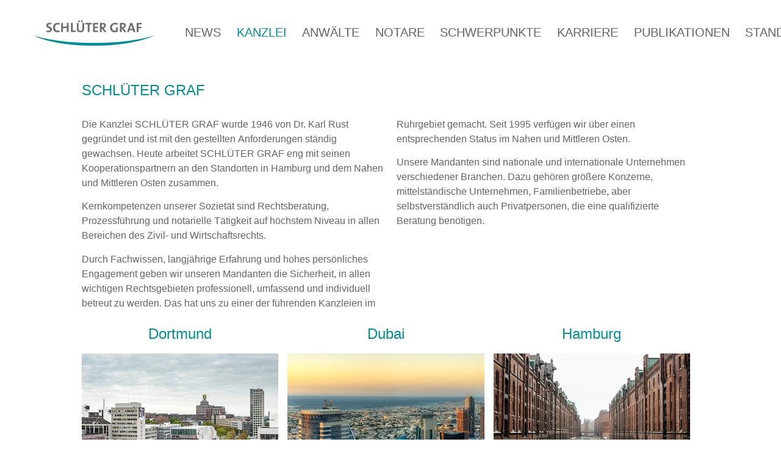

--- FILE ---
content_type: text/html; charset=utf-8
request_url: https://www.schlueter-graf.de/de/kanzlei/ueber-uns
body_size: 3780
content:
<!DOCTYPE html>
<html lang="de">
<head>

<meta charset="utf-8">
<!-- 
	This website is powered by TYPO3 - inspiring people to share!
	TYPO3 is a free open source Content Management Framework initially created by Kasper Skaarhoj and licensed under GNU/GPL.
	TYPO3 is copyright 1998-2026 of Kasper Skaarhoj. Extensions are copyright of their respective owners.
	Information and contribution at https://typo3.org/
-->



<title>Über uns</title>
<meta name="generator" content="TYPO3 CMS" />
<meta name="twitter:card" content="summary" />









  <meta name="viewport" content="width=device-width, initial-scale=1">
  <script src="https://code.jquery.com/jquery-3.3.1.min.js" integrity="sha256-FgpCb/KJQlLNfOu91ta32o/NMZxltwRo8QtmkMRdAu8=" crossorigin="anonymous"></script>
<script src="https://cdnjs.cloudflare.com/ajax/libs/popper.js/1.12.9/umd/popper.min.js" integrity="sha384-ApNbgh9B+Y1QKtv3Rn7W3mgPxhU9K/ScQsAP7hUibX39j7fakFPskvXusvfa0b4Q" crossorigin="anonymous"></script>
<link rel="stylesheet" href="https://maxcdn.bootstrapcdn.com/bootstrap/4.0.0/css/bootstrap.min.css" integrity="sha384-Gn5384xqQ1aoWXA+058RXPxPg6fy4IWvTNh0E263XmFcJlSAwiGgFAW/dAiS6JXm" crossorigin="anonymous">
<script src="https://maxcdn.bootstrapcdn.com/bootstrap/4.0.0/js/bootstrap.min.js" integrity="sha384-JZR6Spejh4U02d8jOt6vLEHfe/JQGiRRSQQxSfFWpi1MquVdAyjUar5+76PVCmYl" crossorigin="anonymous"></script>
<link href="https://fonts.googleapis.com/css?family=Open+Sans|Raleway" rel="stylesheet"> 
 <link href="/fileadmin/templates_de/css/main.css" rel="stylesheet">
 
  
  
    <script src="/fileadmin/templates_de/js/tx_news_more.js"></script>
 <script src="https://kit.fontawesome.com/b07d9fc970.js"></script>
<script>
  $(document).ready(function() {
    $('.carousel .carousel-caption').css('zoom', $('.carousel').width()/1250);
  });

  $(window).resize(function() {
    $('.carousel .carousel-caption').css('zoom', $('.carousel').width()/1250);
  });

$(function(){
    loadMoreNews();

});
</script>
<link rel="canonical" href="https://www.schlueter-graf.de/de/kanzlei/ueber-uns"/>


</head>
<body>

<!-- Layout -->


<div class="container">

<!-- navigation -->


<nav class="navbar navbar-expand-lg fixed-top cwhite-bg" style="padding-bottom:0">
<div class="container-fluid container-fluid-max">

  <!-- Logo -->
  
    <a href="/" class="navbar-brand">
  <img src="/fileadmin/images/sg_logo.svg" height=80 />
      </a>
  
 <!-- Button -->

    <button class="navbar-toggler navbar-light ml-auto" type="button" data-toggle="collapse" data-target="#collapsibleNavbar">
    <span class="navbar-toggler-icon" ></span>  
    </button>
  <!-- NAVI -->
  <div class="collapse navbar-collapse" id="collapsibleNavbar">
      <ul class="navbar-nav ml-auto float-right text-right pr-3">
        <li class="nav-item"><a href="/de/news" class="nav-link c-nav-link-top">News</a></li><li class="nav-item"><a href="/de/kanzlei" class="nav-link c-nav-link-top nav-link-active">Kanzlei</a></li><li class="nav-item"><a href="/de/anwaelte" class="nav-link c-nav-link-top">Anwälte</a></li><li class="nav-item"><a href="/de/notare" class="nav-link c-nav-link-top">Notare</a></li><li class="nav-item"><a href="/de/schwerpunkte" class="nav-link c-nav-link-top">Schwerpunkte</a></li><li class="nav-item"><a href="/de/karriere" class="nav-link c-nav-link-top">Karriere</a></li><li class="nav-item"><a href="/de/publikationen" class="nav-link c-nav-link-top">Publikationen</a></li><li class="nav-item"><a href="/de/standorte" class="nav-link c-nav-link-top">Standorte</a></li></ul>  
      </ul>
  </div>

</div>
</nav> 



<!-- Language Selection -->

  <div class="container-fluid container-fluid-max fixed-top cwhite-bg" style="padding-right:1rem;padding-top:0.5rem;">

  <div class="text-right language-selector">
  
<!--<a href="/de/kanzlei/ueber-uns" title="Deutsch">DE&nbsp;&#124;</a><a title="English">&nbsp;EN</a>-->

  </div>
</div> 


     
         <!-- Backend-Layout Kanzlei -->
         <div class="container-fluid container-fluid-max c-content-padding-top">
           <div class="row c-content-padding-bottom">
             <div class="col-md-1"></div>
             <div class="col-12 col-md-10 c-pageheader ">
               
<a id="c2369"></a><a id="c2370"></a><h2 class="">
				SCHLÜTER GRAF
			</h2>

</div>
             </div>

           <div class="row c-content-padding-bottom" >
             <div class="col-md-1"></div>
             <!--<div class="col-md-1 col-lg-1"></div>-->
             <div class="col-12 col-md-10 twoColumns" >
<a id="c2371"></a><a id="c2372"></a><p>Die Kanzlei SCHLÜTER GRAF wurde 1946 von Dr. Karl Rust gegründet und ist mit den gestellten Anforderungen ständig gewachsen. Heute arbeitet SCHLÜTER GRAF eng mit seinen Kooperationspartnern an den Standorten in Hamburg und dem Nahen und Mittleren Osten zusammen.</p><p>Kernkompetenzen unserer Sozietät sind Rechtsberatung, Prozessführung und notarielle Tätigkeit auf höchstem Niveau in allen Bereichen des Zivil- und Wirtschaftsrechts.</p><p>Durch Fachwissen, langjährige Erfahrung und hohes persönliches Engagement geben wir unseren Mandanten die Sicherheit, in allen wichtigen Rechtsgebieten professionell, umfassend und individuell betreut zu werden. Das hat uns zu einer der führenden Kanzleien im Ruhrgebiet gemacht. Seit 1995 verfügen wir über einen entsprechenden Status im Nahen und Mittleren Osten.</p><p>Unsere Mandanten sind nationale und internationale Unternehmen verschiedener Branchen. Dazu gehören größere Konzerne, mittelständische Unternehmen, Familienbetriebe, aber selbstverständlich auch Privatpersonen, die eine qualifizierte Beratung benötigen.</p>

</div>
             <!--<div class="col-md-1 col-lg-1"></div>-->

           </div>
         </div>
         <div class="container-fluid container-fluid-max">
          <div class="row c-teaser-kanzlei-img">
           <div class="col-md-1"></div>
          <div class="col-12 col-md-10">
            <div class="row">
             <!-- TeaserNavi Output -->
            <div class="col-md-4 c-teaser-kanzlei-img c-teaser-kanzlei" style="display:none"><h2><a href="/de/kanzlei/ueber-uns">Über uns</a></h2></div><div class="col-md-4 c-teaser-kanzlei-img c-teaser-kanzlei" style="padding-left:0;padding-right: 15px;"><h2 class="c-pageheader"><a href="/de/kanzlei/dortmund">Dortmund</a></h2><a href="/de/kanzlei/dortmund"><img src="/fileadmin/images/n_dortmund.jpg" width="480" height="320"  class="img-fluid"  alt="Dortmund" ></a></div><div class="col-md-4 c-teaser-kanzlei-img c-teaser-kanzlei" style="padding-left:0;padding-right: 15px;"><h2 class="c-pageheader"><a href="/de/kanzlei/dubai">Dubai</a></h2><a href="/de/kanzlei/dubai"><img src="/fileadmin/images/n_dubai.jpg" width="480" height="320"  class="img-fluid"  alt="Dubai" ></a></div><div class="col-md-4 c-teaser-kanzlei-img c-teaser-kanzlei" style="padding-left:0;padding-right: 15px;"><h2 class="c-pageheader"><a href="/de/kanzlei/hamburg">Hamburg</a></h2><a href="/de/kanzlei/hamburg"><img src="/fileadmin/images/n_hamburg.jpg" width="480" height="320"  class="img-fluid"  alt="Hamburg" ></a></div>
             <!-- TeaserNavi Output -->
            </div>
          </div>

          </div>
           <div class="row" style="height: 1rem"></div>
        




<!-- Fußzeile News, Publikation, Standort -->  
<div class="row">
<div class="col-md-4 c-teaser-txt">


  <a href="/de/news"><h2>
    News
    </h2></a>
  <ul class="c-landingpage">


  
  <!--TYPO3SEARCH_end-->
  
    
        
          
<!--
  =====================
    Partials/List/ItemStart.html
-->
      

    <li ><a title="Bauträgervertrag - Unwirksame Formularklausel zur Abnahme" href="/de/news/detail/bautraegervertrag-unwirksame-formularklausel-zur-abnahme">Bauträgervertrag - Unwirksame Formularklausel zur Abnahme</a><br />29. Oktober 2025   </li> 
   
      
      
       

        
          
<!--
  =====================
    Partials/List/ItemStart.html
-->
      

    <li ><a title="Mollii Suit – Unmittelbarer Behinderungsausgleich (SG Düsseldorf, Urteil vom 22.09.2025)" href="/de/news/detail/mollii-suit-unmittelbarer-behinderungsausgleich-sg-duesseldorf-urteil-vom-22092025">Mollii Suit – Unmittelbarer Behinderungsausgleich (SG Düsseldorf, Urteil vom 22.09.2025)</a><br />15. Oktober 2025   </li> 
   
      
      
       

        
          
<!--
  =====================
    Partials/List/ItemStart.html
-->
      

    <li ><a title="Hilfsmittelversorgung – L 300 Go" href="/de/news/detail/hilfsmittelversorgung-l-300-go">Hilfsmittelversorgung – L 300 Go</a><br />24. April 2025   </li> 
   
      
      
       

        
          
<!--
  =====================
    Partials/List/ItemStart.html
-->
      

    <li ><a title="LG Bonn: Keine Haftung des Tuners bei Motorschaden nach Stage 3 Tuning" href="/de/news/detail/lg-bonn-keine-haftung-des-tuners-bei-motorschaden-nach-stage-3-tuning">LG Bonn: Keine Haftung des Tuners bei Motorschaden nach Stage 3 Tuning</a><br />24. April 2025   </li> 
   
      
      
       

           
        
    
  <!--TYPO3SEARCH_begin-->

  



</ul>


</div>
<div class="col-md-4 c-teaser-txt">
  
<a href="/de/publikationen">
<h2>Publikationen</h2>
</a>
<ul class="c-landingpage">  


  
  <!--TYPO3SEARCH_end-->
  
    
        
          
<!--
  =====================
    Partials/List/ItemStart.html
-->
      

    <li ><a title="Länderreport Saudi Arabien 2024 – Recht der Internationalen Wirtschaft" href="/de/publikationen/detail/laenderreport-saudi-arabien-2024-recht-der-internationalen-wirtschaft">Länderreport Saudi Arabien 2024 – Recht der Internationalen Wirtschaft</a></li>
   
      
      
       

        
          
<!--
  =====================
    Partials/List/ItemStart.html
-->
      

    <li ><a title="Länderreport Saudi Arabien 2023 – Recht der Internationalen Wirtschaft " href="/de/publikationen/detail/laenderreport-saudi-arabien-2023-recht-der-internationalen-wirtschaft">Länderreport Saudi Arabien 2023 – Recht der Internationalen Wirtschaft </a></li>
   
      
      
       

        
          
<!--
  =====================
    Partials/List/ItemStart.html
-->
      

    <li ><a title="Länderreport Vereinigte Arabische Emirate 2019 – Recht der Internationalen Wirtschaft" href="/de/publikationen/detail/laenderreport-vereinigte-arabische-emirate-2019-recht-der-internationalen-wirtschaft">Länderreport Vereinigte Arabische Emirate 2019 – Recht der Internationalen Wirtschaft</a></li>
   
      
      
       

        
        
    
  <!--TYPO3SEARCH_begin-->

  

  </ul>
  

</div>


<div class="col-md-4 c-teaser-txt">
  
<h2>Nächster Standort</h2><ul class="c-landingpage"><li><!--<a href="geo:25.183426,55.260855" target="_blank">-->
One by Omniyat | Office P-501<br>
Business Bay | P.O. Box 29337 | Dubai | UAE<br><!--</a>--><a href="tel:+97144313060">+971 (4) 431 3060</a></li></ul>
  <div style="padding-top:2.5rem">

   <h2 style="border-bottom: 0;font-size: 1.5rem">
     
     <a style="font-size: 1.25rem" href="https://www.schlueter-graf.com" target="_blank"> Für SCHLÜTER GRAF Legal Consultants LLC (Middle East) hier klicken</a>
  </h2>
      </div>
  

  </div>
</div>

<!-- Footer -->
<div class="container">
  <div class="row">
    <div class="col-md-12 text-center">
    <nav class="navbar navbar-expand-md">
      <ul class="navbar-nav mx-auto c-navbar-footer">
       
<li class="nav-item"><a href="/de/impressum" class="nav-link c-nav-link-footer">Impressum</a></li><li class="nav-item"><a href="/de/datenschutzerklaerung" class="nav-link c-nav-link-footer">Datenschutzerklärung</a></li>

      </ul>
               


    </nav>
     <a class="nav-link c-nav-link-footer" href="#">&copy;2024 SCHLÜTER GRAF RECHTSANWÄLTE PARTG MBB</a>
    </div>  
  </div>
</div>

</div>




</body>
</html>

--- FILE ---
content_type: text/css; charset=utf-8
request_url: https://www.schlueter-graf.de/fileadmin/templates_de/css/main.css
body_size: 2823
content:
body { padding-top: 100px; padding-left: 0; padding-right:0;  }
  .cwhite-bg { background-color: white; }
  .cteaser { padding: 0; margin: 0; }
  .c-teaser-txt { background-color: #6e6e6e }
  @media (min-width: 1200px) {
    .container{
        max-width: 1440px;
    }
  }
  .container { padding: 0 }

  /* Schriftfarbe */
  body { color: #646464; }

  /* Schriftgrößen */
  BODY, P,A,LI { font-size: 1.0rem;line-height: 1.5rem}
  H1 { font-size: 3rem;}
  H2,.c-pageheader A { font-size: 1.5rem; line-height: 3rem}

  /* Navi bzw. Startseite */
  A.c-nav-link-top { font-size: 1.25rem;}
.carousel-caption h2 { font-size: 2.5rem; } /*line-height: 4.0rem; }*/
.c-teaser-img { border-top: 1px solid white } /*rgba(0,143,153,1);}*/
@media (min-width: 768px) {
  .c-teaser-img { border-top: none}
}
  
  .c-teaser-img A { font-size: 1.75rem; line-height: 3.0rem}
  .c-teaser-txt H2 { font-size: 1.5rem; line-height: 1.5rem}

  H3 { font-size: 1.0rem;line-height: 1.5rem}

  .c-anwalt-detail-row h2,.c-schwerpunkte-news h2 { font-size: 1.0rem; line-height: 1.5rem ;}

  .lead A, .lead P, .btn-read-more { font-size: 1.0rem; line-height: 1.5rem}
  
  /*.language-selector { font-size: 1.5rem; }
  .c-nav-link-top  {  font-size: 1.5rem;  }
  .c-nav-link-footer  { font-size: 1.0rem; }

  .c-teaser-img h2,.c-teaser-img A, .c-teaser-kanzlei-img h2 {
      font-size: 1.0rem !important;  line-height: 1.5rem !important;
    }
  .c-teaser-txt h2 { font-size: 0.8rem; }
  .c-teaser-txt A, li {  font-size: 1rem; line-heigt: 1.5rem;}
  .c-pageheader, .c-pageheader A { font-size: 1.0rem}
  .c-pageheader-h3 { font-size: 0.5rem; }
  .c-page-header-h4 {  font-size: 0.5rem; line-height: 0.75rem  }
  .c-time { font-size: 0.5rem }
  .lead { font-size: 0.5rem; }

  .load-more {font-size: 0.6rem; }
  .c-list-anwalt-txt { font-size: 0.5rem; line-height:0.75rem;}
  .c-list-anwalt-txt div{ font-size: 0.5rem; line-height: 0.75rem}
  .c-anwalt-detail-row P { font-size: 0.5rem; line-height: 0.75rem; margin: 0 }

  .c-anwalt-detail-row li {  font-size: 0.5rem; line-height: 0.75rem}
  .c-schwerpunkte-flex div { font-size: 0.5rem; line-height: 0.75rem;}
  .c-schwerpunkte-nav A { font-size: 0.5rem; line-height: 1.0rem; }
  .c-schwerpunkte-news h2 {  font-size: 0.5rem !important; line-height: 0.75rem ;}*/

/* Karriere */
.wrap { max-width: 100%; margin: 1em auto;  }
/*--------Accordion 1 Blau -------*/

.accordion .panel {
  margin: 0 auto;
  height: 0;
  overflow:hidden;
  background-color: white;
  line-height: 1.4;
  padding: 0 20px;
  box-sizing: border-box;
  transition: all 0.5s;
}

.accordion input:checked~.panel {
  height: auto;
  color: #646464;
  padding: 20px;
  transition: all 0.5s;
}

.accordion .symbol {
  font-weight:bold;
  /*font-size: 1.5rem;*/
  width: 2rem;
}
.accordion label {
  cursor: pointer;
  background-color: hsl(0, 0%, 70%);          /* Hellblau */
  border-bottom: 2px solid hsl(0, 0%, 70%);
  display: block;
  padding: 15px;
  width: 100%;
  color: #fff;
  font-weight: 400;
  box-sizing: border-box;
  z-index: 100;
}

.accordion input{
  display: none;
}

.accordion input:checked+label {
  background-color: hsl(0, 0%, 50%);            /* Dunkelblau */
}

.accordion input:checked+label:before {
  transition: 0.5s;
}


  .container-fluid-max { max-width: 1440px }
  .row { margin-left: auto; margin-right: auto }
  A {  padding: 0; margin: 0; color: #646464;}
  A:hover { color: rgba(0,143,153,1);text-decoration:none }
  .row ul { list-style: none;text-indent:-1rem;list-style-position: outside !important; margin-left: 1rem;padding-inline-start: 0px}
  .row li:before {  content: ">";    display: block;    float: left;    width: 1rem;  }
  /*li { text-indent: 1rem;}*/
  ul.c-landingpage  {   list-style: none; padding-left: 1.8rem;     text-indent: -0.7rem; margin-left:0}
  .c-landingpage li:before {     content: ">";    display: block;    float: left;    width: 0.7rem; }
  ul.c-navbar-footer { list-style: none; padding-left: 0; text-indent: 0; margin: 0 }
  .c-navbar-footer li { display: block }
  .c-navbar-footer li:before { content''; display: none }


  P { color: #646464;margin:0; padding: 0; padding-bottom: 0.9rem}
  /* LINKS */
  P A, LI A, .c-schwerpunkte-nav A  { text-decoration: underline; }
  P A:hover, LI A:hover,  .c-schwerpunkte-nav A:hover { text-decoration: underline; color: rgba(0,143,153,1) }
  .nav-item A { text-decoration: none }
  .nav-item A:hover {color: rgba(0,143,153,1) }
  .c-teaser-txt A { text-decoration: none; }
  .c-teaser-txt A:hover { text-decoration: underline; color: white}

  /*
    ::::::::::::::::::::::::::::::::::::
    Language Selector
  */

  .language-selector A {
   color: #646464;
  }
  .language-selector A:hover{
   color: rgba(0,143,153,1);
  }
  .language-selector .active {
   color: rgba(0,143,153,1);
  }

  /*
    ::::::::::::::::::::::::::::::::::::
    Navigation
    ::::::::::::::::::::::::::::::::::::
  */
  .navbar {
    padding-left: 0;
    padding-right: 0;
  }
  .navbar .container {
    padding-left: 0;
    padding-right: 0;
    margin-left: 0;
    margin-right: 0;
  }
nav.navbar {
width: inherit;
left: 50%;
transform: translateX(-50%);
}
  .navbar-brand {
    padding-left: 1.2rem;

  }
  .c-nav-link-top  {
    color: #646464;
  }
  .navbar-collapse {
    padding-right: 0.6rem;
  }
  .navbar-nav li {
    padding-left: 0.3rem;
    padding-right: 0.3rem;
    text-transform: uppercase;
  }
  .c-nav-link-footer  {
    color: #646464;
  }
  .nav-item A:hover { color: rgba(0,143,153,1); }
  .nav-link-active  { color: rgba(0,143,153,1); }
  .navbar-nav li:before {content:''}

  /**
    :::::::::::::::::::::::::::::::::::
    CAROUSEL
    :::::::::::::::::::::::::::::::::::
  **/
  .carousel-inner {
   max-height: 25rem;
  }
  .carousel img {
  max-width: none;
  }
  .carousel-caption {
    top: 65vh;
    bottom: auto;
    -webkit-transform: translate(0, -75%);
    -ms-transform: translate(0, -75%);
    transform: translate(0, -75%);
    left:0;
    text-align: left;
  }
  .carousel-caption h2 {
    color: rgba(0,143,153,1);
    background-color: white;
    font-style: italic;
    font-weight: bold;
    padding-right: 1.2rem;
    padding-left: 1.2rem;
    margin-bottom: 0rem;
    display: inline-block;
    margin:0;
    padding-top: 0.1rem;
    padding-bottom: 0.2rem;
  }
  .carousel-indicators li {
    width: 12px;
    height: 12px;
    background-color: rgba(0,143,153,0.5);
    border-radius: 100%;
    margin-left: 6px;
    margin-right: 6px;

  }

  .carousel-indicators .active {
    background-color: rgba(0,143,153,1);
  }
  .carousel-control-prev {
  justify-content:flex-start;
  padding-left: 1rem;
    width: 3rem !important;

  }
  .carousel-control-next {
    justify-content:flex-end;
    padding-right: 1rem;
    width: 3rem !important;

}
.carousel-control-prev,.carousel-control-next {
        opacity:100;
    }


  .carousel-control-prev img, .carousel-control-next img {
    height: 2.5rem;
    width: auto;
  }
  /*
    :::::::::::::::::::::::::::::::::::::::::
    Teaser Img + Txt
    :::::::::::::::::::::::::::::::::::::::::
  */
  /* Small devices (landscape phones, 576px and up)*/

  .c-teaser-img { height: 35vh; max-height:320px}
  .c-teaser-kanzlei { height: auto; max-height:3200px}

/*  @media (min-width: 576px) {
      .c-teaser-img { min-height: 12.6rem; }
  }

  .c-teaser-txt { min-height: 16.2rem; }*/

 /* .c-teaser-alpha {
     width: 100%;
     height: 100%;
     background-image: url("fileadmin/images/teaser_layer_50.png");
     background-size: cover;
     background-repeat: repeat;
     margin:0;
     padding:0;
  } */
.c-teaser-alpha {
    background-color: rgba(0, 0, 0, 0.5);
     background-size: cover;
     background-repeat: repeat;
    position: absolute;
    top: 0;
    left: 0;
    width: 100%;
    height: 100% }

  .c-teaser-img  {
    background-position:center center;
    background-size:cover;
    background-repeat:no-repeat;
   margin:0;
  padding:0
    /*background-color: rgba(211, 211, 211, 0.3); */
  }
  .c-teaser-img::before {
    content: "";
    background: rgba(0, 0, 0, 0.5);
    position: absolute;
    top: 0;
    left: 0;
    right: 0;
    bottom: 0;
    z-index: 1;
}
  .c-teaser-img h2,.c-teaser-img A, .c-teaser-kanzlei-img h2 {
    /*padding-top: 15%;/*1.5rem;*/
    /*padding-top: 2.0rem;*/
    text-align: center;
    color: white;
    font-weight: normal;
    padding-left: 15px;
    padding-right: 15px;

  }


  .c-teaser-img A{
    color: white;
  }
  .c-teaser-txt h2 {
    padding-top: 1.8rem;
    color: white;

    font-weight: normal;
    margin-left: 1rem;
    margin-right: 1rem;
    border-bottom: #fff 1px solid;
    padding-bottom: 0.3rem;
    margin-top: 0;
    margin-bottom: 0;

  }
  .c-teaser-txt A {
    color: white;
  }
  .c-teaser-txt ul {

    padding-top: 0.9rem;
    padding-right: 1.2rem;
  }
  .c-teaser-txt li {
    color: white;
    padding-bottom: 1.2rem;

  }


  /* Content */
  .c-pageheader, .c-pageheader A { color: rgba(0,143,153,1); }
  .c-pageheader-h3 { color: #646464; font-weight: bold;}
  .c-page-header-h4 { padding-top: 0.6rem; color: #646464; font-weight: bold }

  .c-content-padding-top { padding-top: 1.5rem }
  .c-content-padding-bottom { padding-bottom: 0.75rem }
  .image-embed-item { width: 100%; height: auto; }
.twoColumns{
    -webkit-column-count: 2; /* Chrome, Safari, Opera */
  -moz-column-count:    2; /* Firefox */
  column-count:         2;
    -webkit-column-gap:   20px; /* Chrome, Safari, Opera */
  -moz-column-gap:      20px; /* Firefox */
  column-gap:           20px;
}



  /*
    ::::::::::::::::::
    NEWS
    ::::::::::::::::::
  */
  .img-responsive { width: 100%; height: auto; margin-bottom:1rem }
  .c-time { font-weight: bold; color: #64646;padding-bottom: 0.2rem;}
  .lead { font-weight: normal; color: #646464;line-heigt: 0.8rem }
  .lead .news_link, .btn-read-more {  color: rgba(0,143,153,1); }
  .lead .news_link { display:block; margin-bottom: 0.2rem; font-weight: bold;}
  .load-more {text-align:center; margin-top: 1rem; margin-bottom: 1.5rem; color: #646464; }

   /*
    ::::::::::::::::::
    ANWAELTE
    ::::::::::::::::::
  */
   .c-list-anwalt a:hover { text-decoration: none; }
   .c-list-anwalt-img { width: 100%}
   .c-list-anwalt-txt { background-color: #e2e2e2; min-height: 8.50rem; display:flex;flex-wrap: wrap;color#646464;padding-left: 0.3rem; padding-bottom:0.3rem;padding-top: 0.3rem}
   .c-list-anwalt-txt div{  padding-left: 0.1rem; color: #646464; width:100%;}
   .c-list-anwalt-email { align-self: flex-end; }
   .c-list-anwalt-space { min-height: 1.0rem }
   .c-detail-anwalt-laufbahn { padding-top: 0.3rem; color: #646464; }

   .c-detail-anwalt-laufbahn > li { padding-bottom: 0.3rem; }

   .c-detail-anwalt-txt { background-color: #e2e2e2; min-height: 20rem}
   .c-detail-anwalt-img { height: 20rem }
   .c-detail-anwalt-img IMG { width: 100%; height: auto; margin: 0px 0px 0px 0px; padding: 0px 0px 0px 0px; min-height: 7.5rem }
   .c-anwalt-detail-row P { margin: 0 }
   .c-anwalt-detail-row { margin-bottom: 1.5rem }
   .c-anwalt-detail-row h2 { padding-top: 0.6rem;color: #646464 !important; font-weight: bold }
   .c-anwalt-detail-row UL { padding: 0; list-style-type: none; }
   .c-anwalt-detail-row li:before {  content: '> '}
   .c-anwalt-detail-row li { color: #646464; }

/*Schwerpunkte
*/
  .c-schwerpunkte-flex {
    display: flex;
    flex-flow: column wrap;
  height: 22rem;
    padding-left: 0;
    padding: 0;
    margin: 0;
   }
  .c-schwerpunkte-flex div { width: 50%;font-weight: bold; padding-left:15px;margin:0 }
  .c-schwerpunkte-nav A {  padding: 0; margin: 0; color: #646464 }
  .c-schwerpunkte-nav A:hover { color: rgba(0,143,153,1);text-decoration:none }
  .c-schwerpunkte-nav-active { color: rgba(0,143,153,1) !important; text-decoration:none }
  .c-schwerpunkte-news h2 { padding-top: 0rem; padding-bottom: 0.75rem;margin:0;color: #646464 !important; font-weight: bold }
  /*.c-schwerpunkte-news ul { padding:0; margin: 0;}
  .c-schwerpunkte-news li { font-size: 0.5rem; color: #646464}*/
/*  .c-schwerpunkte-news-liste li:before,  .c-schwerpunkte-news li:before {  content: '> '}*/




--- FILE ---
content_type: image/svg+xml
request_url: https://www.schlueter-graf.de/fileadmin/images/sg_logo.svg
body_size: 2934
content:
<?xml version="1.0" encoding="utf-8"?>
<!-- Generator: Adobe Illustrator 22.0.1, SVG Export Plug-In . SVG Version: 6.00 Build 0)  -->
<svg version="1.1" id="Ebene_1" xmlns="http://www.w3.org/2000/svg" xmlns:xlink="http://www.w3.org/1999/xlink" x="0px" y="0px"
	 viewBox="0 0 595.3 198.4" style="enable-background:new 0 0 595.3 198.4;" xml:space="preserve">
<style type="text/css">
	.st0{fill:#008F99;}
	.st1{fill:#6E6E6E;}
</style>
<path class="st0" d="M51.2,111.5c0,0,85.6,30.7,246.5,30.7c160.5,0,246.5-30.7,246.5-30.7s-76.9,41.8-246.5,41.8
	C123.8,153.3,51.2,111.5,51.2,111.5"/>
<g>
	<path class="st1" d="M112.3,98.8c-2.7,0-5.3-0.3-7.6-0.9l0.4-6.7c2.1,0.7,5.1,1.3,7.8,1.3c3.6,0,6.5-1.5,6.5-4.9
		c0-7.1-15.6-3.9-15.6-16.1c0-6.6,5.2-11.2,14.2-11.2c2.1,0,4.5,0.3,6.7,0.7l-0.4,6.3c-2.1-0.6-4.4-1-6.7-1c-4.1,0-6.2,1.9-6.2,4.5
		c0,6.7,15.7,4.2,15.7,15.8C127,93.7,121.5,98.8,112.3,98.8z"/>
	<path class="st1" d="M148.6,98.7c-13,0-17.2-8.7-17.2-17.9c0-11.8,6.2-20.1,18.7-20.1c2.6,0,5.5,0.3,7.9,1l-0.8,6.5
		c-2.4-0.7-5-1.1-7.5-1.1c-7,0-10.4,5.2-10.4,12.5c0,8.1,3.4,12.6,10.9,12.6c2.3,0,5.3-0.7,7.2-1.5l0.8,6.4
		C155.5,98,152.1,98.7,148.6,98.7z"/>
	<path class="st1" d="M187.4,98.2V82h-15.8v16.2h-7.2V60.9h7.2v14.9h15.8V60.9h7.2v37.3H187.4z"/>
	<path class="st1" d="M204.2,98.2V60.9h7.2v31h12.1v6.3H204.2z"/>
	<path class="st1" d="M279.5,67.1v31.1h-7.2V67.1h-9.7v-6.1h26.5v6.1H279.5z"/>
	<path class="st1" d="M294.1,98.2V60.9h20.3v6h-13.1v9.2h12.4V82h-12.4v10.1h13.1v6.1H294.1z"/>
	<path class="st1" d="M340,98.2l-10.4-15.4h-0.3v15.4h-7.2V60.9c2.9-0.2,6.4-0.2,10.7-0.2c8.2,0,13.5,2.9,13.5,10.5
		c0,5.5-3.9,9.5-9.5,10.4c1,1.4,2.1,2.8,3,4.1l8.9,12.5H340z M332.2,66.6c-1,0-2.1,0.1-2.8,0.2v10.8c0.5,0.1,1.5,0.1,2.6,0.1
		c4.3,0,7-2.2,7-5.7C338.9,68.3,336.7,66.6,332.2,66.6z"/>
	<path class="st1" d="M393.4,68.7c-3-1.2-6.4-1.9-9.9-1.9c-7.3,0-12.6,4.6-12.6,13c0,7.9,4.3,12.5,11.9,12.5c1.8,0,3.3-0.2,4.7-0.7
		v-13h7.2v17.8c-3.7,1.5-8.3,2.3-12.8,2.3c-11.8,0-18.8-7-18.8-18.3c0-11.7,8-20,20.9-20c3.7,0,7.3,0.7,10.5,1.6L393.4,68.7z"/>
	<path class="st1" d="M421.2,98.2l-10.4-15.4h-0.3v15.4h-7.2V60.9c2.9-0.2,6.4-0.2,10.7-0.2c8.2,0,13.5,2.9,13.5,10.5
		c0,5.5-3.9,9.5-9.5,10.4c1,1.4,2.1,2.8,3,4.1l8.9,12.5H421.2z M413.3,66.6c-1,0-2.1,0.1-2.8,0.2v10.8c0.5,0.1,1.5,0.1,2.6,0.1
		c4.3,0,7-2.2,7-5.7C420.1,68.3,417.8,66.6,413.3,66.6z"/>
	<path class="st1" d="M458.6,98.2l-2.6-7.6H442l-2.6,7.6h-7.2l13-37.3h8.1l13.3,37.3H458.6z M450.7,75.1c-0.7-2-1.3-3.9-1.7-6h-0.1
		c-0.4,1.9-1,4.1-1.8,6.2l-3.4,9.5h10.4L450.7,75.1z"/>
	<path class="st1" d="M478.8,67v9.6h12v5.9h-12v15.7h-7.2V60.9h19.9V67H478.8z"/>
	<path class="st1" d="M237.4,58.1c-2.1,0-3.8-1.7-3.8-3.8c0-2.2,1.7-3.8,3.8-3.8s3.8,1.7,3.8,3.8C241.2,56.4,239.5,58.1,237.4,58.1z
		"/>
	<path class="st1" d="M248.5,58.1c-2.1,0-3.8-1.7-3.8-3.8c0-2.2,1.7-3.8,3.8-3.8c2.1,0,3.8,1.7,3.8,3.8
		C252.3,56.4,250.6,58.1,248.5,58.1z"/>
	<path class="st1" d="M242.4,98.8c-11.8,0-14.4-6.4-14.4-13.5V60.9h7.2v23.9c0,4.7,1.5,8,7.7,8c5.5,0,7.8-2.3,7.8-8.7V60.9h7.1v22.8
		C257.9,94,252.3,98.8,242.4,98.8z"/>
</g>
</svg>


--- FILE ---
content_type: application/javascript; charset=utf-8
request_url: https://www.schlueter-graf.de/fileadmin/templates_de/js/tx_news_more.js
body_size: 657
content:
function loadMoreNews() {
    if($('.news-topteaser').length < 1) {
        $('body').find('.load-more').hide();
        return;
    }

    var container = $('.news-topteaser'),
        button = container.find('.load-more'),
        pagination = container.find('.pagination'),
        newsToLoad = [];

  
    container.find('.page-navigation').hide();

    // Verstecke Button wenn keine Pagination
    if (pagination.length < 1) {
        button.hide();
    }

    // Paginationslinks auslesen
    pagination.find('li:not([class])').each(function() { 
        newsToLoad.push($(this).find('a').attr('href'));
    });


    // Button Event & Ajax-Request
    button.not('.loading').on('click', function(e){
        e.preventDefault();

        if(button.hasClass('loading')){
            return;
        }

        button.addClass('loading');
        $.ajax({
            async: 'true',
            url: newsToLoad[0] + '&type=1984',
            type: 'POST',
            dataType: 'html',
            success: function (data) {
                container.find('.news-list-content').append($(data).find(".ajax-content").html());

                container.find('.news-list-content').find('.page-navigation').remove();
                newsToLoad.shift();
                button.removeClass('loading');
                if(newsToLoad.length == 0) {
                    button.remove();
                }
            },
            error: function (error) {
                button.removeClass('loading');
            }
        });              
    });
    
}
function loadNews(uri) {
      //vorhandene news-single ausblenden

       var newsdetail = $('body').find('#news-detail');
      // newsdetail.find('.news-single').each(function() { 
      //   $(this).hide();
      //  });  

       $.ajax({
            async: 'true',
            url: uri + '&type=1985',
            type: 'POST',
            dataType: 'html',
            success: function (data) {
              //alert($(data).html());
                //newsdetail.append($(data).find(".news-single").html());
              newsdetail.find("div").replaceWith(data);

            }
        });  
       //Nach oben scrollen
       window.scrollTo(0,0);
}

function loadNewsScroll () {

        var container = $('.news-topteaser'),
            pagination = container.find('.pagination'),
        	button = container.find('.load-more')
        
        newsToLoad = [];
        if(button.hasClass('loading')){

            return;
        }
        if (pagination.length < 1) {
          button.hide();
        }
        // Paginationslinks auslesen
        pagination.find('li:not([class])').each(function() { 
          newsToLoad.push($(this).find('a').attr('href'));
        });

        button.addClass('loading');
        $.ajax({
            async: 'true',
            url: newsToLoad[0] + '&type=1984',
            type: 'POST',
            dataType: 'html',
            success: function (data) {
                container.find('.news-list-content').append($(data).find(".ajax-content").html());
                container.find('.news-list-content').find('.page-navigation').remove();
                newsToLoad.shift();
                button.removeClass('loading');
                if(newsToLoad.length == 0) {
                    button.remove();
                }
            },
            error: function (error) {
                button.removeClass('loading');
            }
        });  
}
